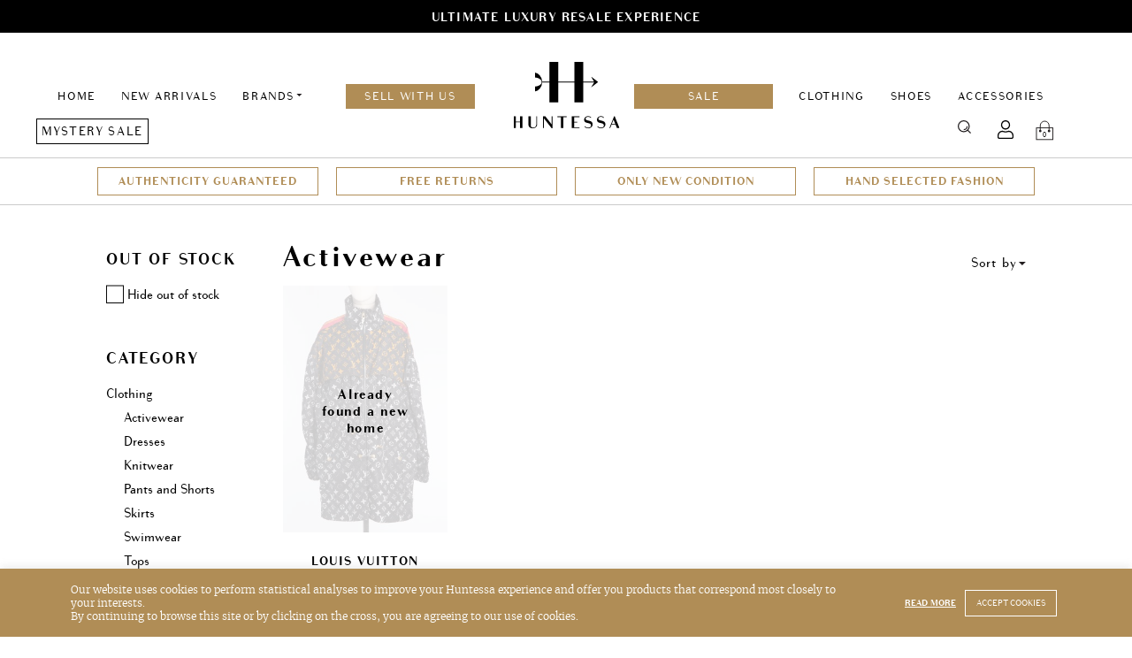

--- FILE ---
content_type: text/html; charset=UTF-8
request_url: https://huntessa.com/product-category/clothing/activewear/?orderby=popularity&filter_color=black&query_type_color=or&filter_size=m&query_type_size=or
body_size: 16413
content:
<!doctype html>
<html lang="en-US">
<head>
	<meta charset="UTF-8">
	<meta name="viewport" content="width=device-width, initial-scale=1">
	<link rel="profile" href="https://gmpg.org/xfn/11">
    <link rel="shortcut icon" href="https://huntessa.com/wp-content/themes/huntessa/images/favicon.png" />
	<meta name='robots' content='index, follow, max-image-preview:large, max-snippet:-1, max-video-preview:-1' />
	<style>img:is([sizes="auto" i], [sizes^="auto," i]) { contain-intrinsic-size: 3000px 1500px }</style>
	
	<!-- This site is optimized with the Yoast SEO plugin v24.5 - https://yoast.com/wordpress/plugins/seo/ -->
	<title>Designer Activewear in &#039;new condition&#039; | Huntessa - Resale Online Store</title>
	<meta name="description" content="Buy and sell women&#039;s branded activewear and sportswear on sale. Shop online at Huntessa (a luxury resale store) and get discounts up to 70%" />
	<link rel="canonical" href="https://huntessa.com/product-category/clothing/activewear/" />
	<meta name="twitter:card" content="summary_large_image" />
	<meta name="twitter:title" content="Designer Activewear in &#039;new condition&#039; | Huntessa - Resale Online Store" />
	<meta name="twitter:description" content="Buy and sell women&#039;s branded activewear and sportswear on sale. Shop online at Huntessa (a luxury resale store) and get discounts up to 70%" />
	<script type="application/ld+json" class="yoast-schema-graph">{"@context":"https://schema.org","@graph":[{"@type":"CollectionPage","@id":"https://huntessa.com/product-category/clothing/activewear/","url":"https://huntessa.com/product-category/clothing/activewear/","name":"Designer Activewear in 'new condition' | Huntessa - Resale Online Store","isPartOf":{"@id":"https://huntessa.com/#website"},"primaryImageOfPage":{"@id":"https://huntessa.com/product-category/clothing/activewear/#primaryimage"},"image":{"@id":"https://huntessa.com/product-category/clothing/activewear/#primaryimage"},"thumbnailUrl":"https://huntessa.com/wp-content/uploads/2021/03/Huntessa-Session-02_2021-Coat03-01-scaled.jpg","description":"Buy and sell women's branded activewear and sportswear on sale. Shop online at Huntessa (a luxury resale store) and get discounts up to 70%","breadcrumb":{"@id":"https://huntessa.com/product-category/clothing/activewear/#breadcrumb"},"inLanguage":"en-US"},{"@type":"ImageObject","inLanguage":"en-US","@id":"https://huntessa.com/product-category/clothing/activewear/#primaryimage","url":"https://huntessa.com/wp-content/uploads/2021/03/Huntessa-Session-02_2021-Coat03-01-scaled.jpg","contentUrl":"https://huntessa.com/wp-content/uploads/2021/03/Huntessa-Session-02_2021-Coat03-01-scaled.jpg","width":1707,"height":2560},{"@type":"BreadcrumbList","@id":"https://huntessa.com/product-category/clothing/activewear/#breadcrumb","itemListElement":[{"@type":"ListItem","position":1,"name":"Home","item":"https://huntessa.com/"},{"@type":"ListItem","position":2,"name":"Clothing","item":"https://huntessa.com/product-category/clothing/"},{"@type":"ListItem","position":3,"name":"Activewear"}]},{"@type":"WebSite","@id":"https://huntessa.com/#website","url":"https://huntessa.com/","name":"Luxury Online Resale Boutique","description":"","potentialAction":[{"@type":"SearchAction","target":{"@type":"EntryPoint","urlTemplate":"https://huntessa.com/?s={search_term_string}"},"query-input":{"@type":"PropertyValueSpecification","valueRequired":true,"valueName":"search_term_string"}}],"inLanguage":"en-US"}]}</script>
	<!-- / Yoast SEO plugin. -->


<link rel='dns-prefetch' href='//huntessa.com' />
<link rel='dns-prefetch' href='//www.google.com' />
<link rel="alternate" type="application/rss+xml" title="Luxury Online Resale Boutique &raquo; Activewear Category Feed" href="https://huntessa.com/product-category/clothing/activewear/feed/" />
<script type="text/javascript">
/* <![CDATA[ */
window._wpemojiSettings = {"baseUrl":"https:\/\/s.w.org\/images\/core\/emoji\/15.0.3\/72x72\/","ext":".png","svgUrl":"https:\/\/s.w.org\/images\/core\/emoji\/15.0.3\/svg\/","svgExt":".svg","source":{"concatemoji":"https:\/\/huntessa.com\/wp-includes\/js\/wp-emoji-release.min.js?ver=6.7.4"}};
/*! This file is auto-generated */
!function(i,n){var o,s,e;function c(e){try{var t={supportTests:e,timestamp:(new Date).valueOf()};sessionStorage.setItem(o,JSON.stringify(t))}catch(e){}}function p(e,t,n){e.clearRect(0,0,e.canvas.width,e.canvas.height),e.fillText(t,0,0);var t=new Uint32Array(e.getImageData(0,0,e.canvas.width,e.canvas.height).data),r=(e.clearRect(0,0,e.canvas.width,e.canvas.height),e.fillText(n,0,0),new Uint32Array(e.getImageData(0,0,e.canvas.width,e.canvas.height).data));return t.every(function(e,t){return e===r[t]})}function u(e,t,n){switch(t){case"flag":return n(e,"\ud83c\udff3\ufe0f\u200d\u26a7\ufe0f","\ud83c\udff3\ufe0f\u200b\u26a7\ufe0f")?!1:!n(e,"\ud83c\uddfa\ud83c\uddf3","\ud83c\uddfa\u200b\ud83c\uddf3")&&!n(e,"\ud83c\udff4\udb40\udc67\udb40\udc62\udb40\udc65\udb40\udc6e\udb40\udc67\udb40\udc7f","\ud83c\udff4\u200b\udb40\udc67\u200b\udb40\udc62\u200b\udb40\udc65\u200b\udb40\udc6e\u200b\udb40\udc67\u200b\udb40\udc7f");case"emoji":return!n(e,"\ud83d\udc26\u200d\u2b1b","\ud83d\udc26\u200b\u2b1b")}return!1}function f(e,t,n){var r="undefined"!=typeof WorkerGlobalScope&&self instanceof WorkerGlobalScope?new OffscreenCanvas(300,150):i.createElement("canvas"),a=r.getContext("2d",{willReadFrequently:!0}),o=(a.textBaseline="top",a.font="600 32px Arial",{});return e.forEach(function(e){o[e]=t(a,e,n)}),o}function t(e){var t=i.createElement("script");t.src=e,t.defer=!0,i.head.appendChild(t)}"undefined"!=typeof Promise&&(o="wpEmojiSettingsSupports",s=["flag","emoji"],n.supports={everything:!0,everythingExceptFlag:!0},e=new Promise(function(e){i.addEventListener("DOMContentLoaded",e,{once:!0})}),new Promise(function(t){var n=function(){try{var e=JSON.parse(sessionStorage.getItem(o));if("object"==typeof e&&"number"==typeof e.timestamp&&(new Date).valueOf()<e.timestamp+604800&&"object"==typeof e.supportTests)return e.supportTests}catch(e){}return null}();if(!n){if("undefined"!=typeof Worker&&"undefined"!=typeof OffscreenCanvas&&"undefined"!=typeof URL&&URL.createObjectURL&&"undefined"!=typeof Blob)try{var e="postMessage("+f.toString()+"("+[JSON.stringify(s),u.toString(),p.toString()].join(",")+"));",r=new Blob([e],{type:"text/javascript"}),a=new Worker(URL.createObjectURL(r),{name:"wpTestEmojiSupports"});return void(a.onmessage=function(e){c(n=e.data),a.terminate(),t(n)})}catch(e){}c(n=f(s,u,p))}t(n)}).then(function(e){for(var t in e)n.supports[t]=e[t],n.supports.everything=n.supports.everything&&n.supports[t],"flag"!==t&&(n.supports.everythingExceptFlag=n.supports.everythingExceptFlag&&n.supports[t]);n.supports.everythingExceptFlag=n.supports.everythingExceptFlag&&!n.supports.flag,n.DOMReady=!1,n.readyCallback=function(){n.DOMReady=!0}}).then(function(){return e}).then(function(){var e;n.supports.everything||(n.readyCallback(),(e=n.source||{}).concatemoji?t(e.concatemoji):e.wpemoji&&e.twemoji&&(t(e.twemoji),t(e.wpemoji)))}))}((window,document),window._wpemojiSettings);
/* ]]> */
</script>
<style id='wp-emoji-styles-inline-css' type='text/css'>

	img.wp-smiley, img.emoji {
		display: inline !important;
		border: none !important;
		box-shadow: none !important;
		height: 1em !important;
		width: 1em !important;
		margin: 0 0.07em !important;
		vertical-align: -0.1em !important;
		background: none !important;
		padding: 0 !important;
	}
</style>
<link rel='stylesheet' id='wp-block-library-css' href='https://huntessa.com/wp-includes/css/dist/block-library/style.min.css?ver=6.7.4' type='text/css' media='all' />
<style id='classic-theme-styles-inline-css' type='text/css'>
/*! This file is auto-generated */
.wp-block-button__link{color:#fff;background-color:#32373c;border-radius:9999px;box-shadow:none;text-decoration:none;padding:calc(.667em + 2px) calc(1.333em + 2px);font-size:1.125em}.wp-block-file__button{background:#32373c;color:#fff;text-decoration:none}
</style>
<style id='global-styles-inline-css' type='text/css'>
:root{--wp--preset--aspect-ratio--square: 1;--wp--preset--aspect-ratio--4-3: 4/3;--wp--preset--aspect-ratio--3-4: 3/4;--wp--preset--aspect-ratio--3-2: 3/2;--wp--preset--aspect-ratio--2-3: 2/3;--wp--preset--aspect-ratio--16-9: 16/9;--wp--preset--aspect-ratio--9-16: 9/16;--wp--preset--color--black: #000000;--wp--preset--color--cyan-bluish-gray: #abb8c3;--wp--preset--color--white: #ffffff;--wp--preset--color--pale-pink: #f78da7;--wp--preset--color--vivid-red: #cf2e2e;--wp--preset--color--luminous-vivid-orange: #ff6900;--wp--preset--color--luminous-vivid-amber: #fcb900;--wp--preset--color--light-green-cyan: #7bdcb5;--wp--preset--color--vivid-green-cyan: #00d084;--wp--preset--color--pale-cyan-blue: #8ed1fc;--wp--preset--color--vivid-cyan-blue: #0693e3;--wp--preset--color--vivid-purple: #9b51e0;--wp--preset--gradient--vivid-cyan-blue-to-vivid-purple: linear-gradient(135deg,rgba(6,147,227,1) 0%,rgb(155,81,224) 100%);--wp--preset--gradient--light-green-cyan-to-vivid-green-cyan: linear-gradient(135deg,rgb(122,220,180) 0%,rgb(0,208,130) 100%);--wp--preset--gradient--luminous-vivid-amber-to-luminous-vivid-orange: linear-gradient(135deg,rgba(252,185,0,1) 0%,rgba(255,105,0,1) 100%);--wp--preset--gradient--luminous-vivid-orange-to-vivid-red: linear-gradient(135deg,rgba(255,105,0,1) 0%,rgb(207,46,46) 100%);--wp--preset--gradient--very-light-gray-to-cyan-bluish-gray: linear-gradient(135deg,rgb(238,238,238) 0%,rgb(169,184,195) 100%);--wp--preset--gradient--cool-to-warm-spectrum: linear-gradient(135deg,rgb(74,234,220) 0%,rgb(151,120,209) 20%,rgb(207,42,186) 40%,rgb(238,44,130) 60%,rgb(251,105,98) 80%,rgb(254,248,76) 100%);--wp--preset--gradient--blush-light-purple: linear-gradient(135deg,rgb(255,206,236) 0%,rgb(152,150,240) 100%);--wp--preset--gradient--blush-bordeaux: linear-gradient(135deg,rgb(254,205,165) 0%,rgb(254,45,45) 50%,rgb(107,0,62) 100%);--wp--preset--gradient--luminous-dusk: linear-gradient(135deg,rgb(255,203,112) 0%,rgb(199,81,192) 50%,rgb(65,88,208) 100%);--wp--preset--gradient--pale-ocean: linear-gradient(135deg,rgb(255,245,203) 0%,rgb(182,227,212) 50%,rgb(51,167,181) 100%);--wp--preset--gradient--electric-grass: linear-gradient(135deg,rgb(202,248,128) 0%,rgb(113,206,126) 100%);--wp--preset--gradient--midnight: linear-gradient(135deg,rgb(2,3,129) 0%,rgb(40,116,252) 100%);--wp--preset--font-size--small: 13px;--wp--preset--font-size--medium: 20px;--wp--preset--font-size--large: 36px;--wp--preset--font-size--x-large: 42px;--wp--preset--font-family--inter: "Inter", sans-serif;--wp--preset--font-family--cardo: Cardo;--wp--preset--spacing--20: 0.44rem;--wp--preset--spacing--30: 0.67rem;--wp--preset--spacing--40: 1rem;--wp--preset--spacing--50: 1.5rem;--wp--preset--spacing--60: 2.25rem;--wp--preset--spacing--70: 3.38rem;--wp--preset--spacing--80: 5.06rem;--wp--preset--shadow--natural: 6px 6px 9px rgba(0, 0, 0, 0.2);--wp--preset--shadow--deep: 12px 12px 50px rgba(0, 0, 0, 0.4);--wp--preset--shadow--sharp: 6px 6px 0px rgba(0, 0, 0, 0.2);--wp--preset--shadow--outlined: 6px 6px 0px -3px rgba(255, 255, 255, 1), 6px 6px rgba(0, 0, 0, 1);--wp--preset--shadow--crisp: 6px 6px 0px rgba(0, 0, 0, 1);}:where(.is-layout-flex){gap: 0.5em;}:where(.is-layout-grid){gap: 0.5em;}body .is-layout-flex{display: flex;}.is-layout-flex{flex-wrap: wrap;align-items: center;}.is-layout-flex > :is(*, div){margin: 0;}body .is-layout-grid{display: grid;}.is-layout-grid > :is(*, div){margin: 0;}:where(.wp-block-columns.is-layout-flex){gap: 2em;}:where(.wp-block-columns.is-layout-grid){gap: 2em;}:where(.wp-block-post-template.is-layout-flex){gap: 1.25em;}:where(.wp-block-post-template.is-layout-grid){gap: 1.25em;}.has-black-color{color: var(--wp--preset--color--black) !important;}.has-cyan-bluish-gray-color{color: var(--wp--preset--color--cyan-bluish-gray) !important;}.has-white-color{color: var(--wp--preset--color--white) !important;}.has-pale-pink-color{color: var(--wp--preset--color--pale-pink) !important;}.has-vivid-red-color{color: var(--wp--preset--color--vivid-red) !important;}.has-luminous-vivid-orange-color{color: var(--wp--preset--color--luminous-vivid-orange) !important;}.has-luminous-vivid-amber-color{color: var(--wp--preset--color--luminous-vivid-amber) !important;}.has-light-green-cyan-color{color: var(--wp--preset--color--light-green-cyan) !important;}.has-vivid-green-cyan-color{color: var(--wp--preset--color--vivid-green-cyan) !important;}.has-pale-cyan-blue-color{color: var(--wp--preset--color--pale-cyan-blue) !important;}.has-vivid-cyan-blue-color{color: var(--wp--preset--color--vivid-cyan-blue) !important;}.has-vivid-purple-color{color: var(--wp--preset--color--vivid-purple) !important;}.has-black-background-color{background-color: var(--wp--preset--color--black) !important;}.has-cyan-bluish-gray-background-color{background-color: var(--wp--preset--color--cyan-bluish-gray) !important;}.has-white-background-color{background-color: var(--wp--preset--color--white) !important;}.has-pale-pink-background-color{background-color: var(--wp--preset--color--pale-pink) !important;}.has-vivid-red-background-color{background-color: var(--wp--preset--color--vivid-red) !important;}.has-luminous-vivid-orange-background-color{background-color: var(--wp--preset--color--luminous-vivid-orange) !important;}.has-luminous-vivid-amber-background-color{background-color: var(--wp--preset--color--luminous-vivid-amber) !important;}.has-light-green-cyan-background-color{background-color: var(--wp--preset--color--light-green-cyan) !important;}.has-vivid-green-cyan-background-color{background-color: var(--wp--preset--color--vivid-green-cyan) !important;}.has-pale-cyan-blue-background-color{background-color: var(--wp--preset--color--pale-cyan-blue) !important;}.has-vivid-cyan-blue-background-color{background-color: var(--wp--preset--color--vivid-cyan-blue) !important;}.has-vivid-purple-background-color{background-color: var(--wp--preset--color--vivid-purple) !important;}.has-black-border-color{border-color: var(--wp--preset--color--black) !important;}.has-cyan-bluish-gray-border-color{border-color: var(--wp--preset--color--cyan-bluish-gray) !important;}.has-white-border-color{border-color: var(--wp--preset--color--white) !important;}.has-pale-pink-border-color{border-color: var(--wp--preset--color--pale-pink) !important;}.has-vivid-red-border-color{border-color: var(--wp--preset--color--vivid-red) !important;}.has-luminous-vivid-orange-border-color{border-color: var(--wp--preset--color--luminous-vivid-orange) !important;}.has-luminous-vivid-amber-border-color{border-color: var(--wp--preset--color--luminous-vivid-amber) !important;}.has-light-green-cyan-border-color{border-color: var(--wp--preset--color--light-green-cyan) !important;}.has-vivid-green-cyan-border-color{border-color: var(--wp--preset--color--vivid-green-cyan) !important;}.has-pale-cyan-blue-border-color{border-color: var(--wp--preset--color--pale-cyan-blue) !important;}.has-vivid-cyan-blue-border-color{border-color: var(--wp--preset--color--vivid-cyan-blue) !important;}.has-vivid-purple-border-color{border-color: var(--wp--preset--color--vivid-purple) !important;}.has-vivid-cyan-blue-to-vivid-purple-gradient-background{background: var(--wp--preset--gradient--vivid-cyan-blue-to-vivid-purple) !important;}.has-light-green-cyan-to-vivid-green-cyan-gradient-background{background: var(--wp--preset--gradient--light-green-cyan-to-vivid-green-cyan) !important;}.has-luminous-vivid-amber-to-luminous-vivid-orange-gradient-background{background: var(--wp--preset--gradient--luminous-vivid-amber-to-luminous-vivid-orange) !important;}.has-luminous-vivid-orange-to-vivid-red-gradient-background{background: var(--wp--preset--gradient--luminous-vivid-orange-to-vivid-red) !important;}.has-very-light-gray-to-cyan-bluish-gray-gradient-background{background: var(--wp--preset--gradient--very-light-gray-to-cyan-bluish-gray) !important;}.has-cool-to-warm-spectrum-gradient-background{background: var(--wp--preset--gradient--cool-to-warm-spectrum) !important;}.has-blush-light-purple-gradient-background{background: var(--wp--preset--gradient--blush-light-purple) !important;}.has-blush-bordeaux-gradient-background{background: var(--wp--preset--gradient--blush-bordeaux) !important;}.has-luminous-dusk-gradient-background{background: var(--wp--preset--gradient--luminous-dusk) !important;}.has-pale-ocean-gradient-background{background: var(--wp--preset--gradient--pale-ocean) !important;}.has-electric-grass-gradient-background{background: var(--wp--preset--gradient--electric-grass) !important;}.has-midnight-gradient-background{background: var(--wp--preset--gradient--midnight) !important;}.has-small-font-size{font-size: var(--wp--preset--font-size--small) !important;}.has-medium-font-size{font-size: var(--wp--preset--font-size--medium) !important;}.has-large-font-size{font-size: var(--wp--preset--font-size--large) !important;}.has-x-large-font-size{font-size: var(--wp--preset--font-size--x-large) !important;}
:where(.wp-block-post-template.is-layout-flex){gap: 1.25em;}:where(.wp-block-post-template.is-layout-grid){gap: 1.25em;}
:where(.wp-block-columns.is-layout-flex){gap: 2em;}:where(.wp-block-columns.is-layout-grid){gap: 2em;}
:root :where(.wp-block-pullquote){font-size: 1.5em;line-height: 1.6;}
</style>
<link rel='stylesheet' id='contact-form-7-css' href='https://huntessa.com/wp-content/plugins/contact-form-7/includes/css/styles.css?ver=6.0.4' type='text/css' media='all' />
<link rel='stylesheet' id='cookie-law-info-css' href='https://huntessa.com/wp-content/plugins/cookie-law-info/legacy/public/css/cookie-law-info-public.css?ver=3.2.7' type='text/css' media='all' />
<link rel='stylesheet' id='cookie-law-info-gdpr-css' href='https://huntessa.com/wp-content/plugins/cookie-law-info/legacy/public/css/cookie-law-info-gdpr.css?ver=3.2.7' type='text/css' media='all' />
<style id='woocommerce-inline-inline-css' type='text/css'>
.woocommerce form .form-row .required { visibility: visible; }
</style>
<link rel='stylesheet' id='wcv_vendor_store_style-css' href='https://huntessa.com/wp-content/plugins/wc-vendors/assets/css/wcv-store.css?ver=2.5.1.1' type='text/css' media='all' />
<link rel='preload' as='font' type='font/woff2' crossorigin='anonymous' id='tinvwl-webfont-font-css' href='https://huntessa.com/wp-content/plugins/ti-woocommerce-wishlist/assets/fonts/tinvwl-webfont.woff2?ver=xu2uyi'  media='all' />
<link rel='stylesheet' id='tinvwl-webfont-css' href='https://huntessa.com/wp-content/plugins/ti-woocommerce-wishlist/assets/css/webfont.min.css?ver=2.8.2' type='text/css' media='all' />
<link rel='stylesheet' id='tinvwl-css' href='https://huntessa.com/wp-content/plugins/ti-woocommerce-wishlist/assets/css/public.min.css?ver=2.8.2' type='text/css' media='all' />
<link rel='stylesheet' id='huntessa-style-css' href='https://huntessa.com/wp-content/themes/huntessa/style.css?ver=1752152279' type='text/css' media='all' />
<script type="text/javascript" src="https://huntessa.com/wp-includes/js/jquery/jquery.min.js?ver=3.7.1" id="jquery-core-js"></script>
<script type="text/javascript" src="https://huntessa.com/wp-includes/js/jquery/jquery-migrate.min.js?ver=3.4.1" id="jquery-migrate-js"></script>
<script type="text/javascript" id="zxcvbn-async-js-extra">
/* <![CDATA[ */
var _zxcvbnSettings = {"src":"https:\/\/huntessa.com\/wp-includes\/js\/zxcvbn.min.js"};
/* ]]> */
</script>
<script type="text/javascript" src="https://huntessa.com/wp-includes/js/zxcvbn-async.min.js?ver=1.0" id="zxcvbn-async-js"></script>
<script type="text/javascript" src="https://huntessa.com/wp-includes/js/dist/hooks.min.js?ver=4d63a3d491d11ffd8ac6" id="wp-hooks-js"></script>
<script type="text/javascript" src="https://huntessa.com/wp-includes/js/dist/i18n.min.js?ver=5e580eb46a90c2b997e6" id="wp-i18n-js"></script>
<script type="text/javascript" id="wp-i18n-js-after">
/* <![CDATA[ */
wp.i18n.setLocaleData( { 'text direction\u0004ltr': [ 'ltr' ] } );
wp.i18n.setLocaleData( { 'text direction\u0004ltr': [ 'ltr' ] } );
/* ]]> */
</script>
<script type="text/javascript" id="password-strength-meter-js-extra">
/* <![CDATA[ */
var pwsL10n = {"unknown":"Password strength unknown","short":"Very weak","bad":"Weak","good":"Medium","strong":"Strong","mismatch":"Mismatch"};
/* ]]> */
</script>
<script type="text/javascript" src="https://huntessa.com/wp-admin/js/password-strength-meter.min.js?ver=6.7.4" id="password-strength-meter-js"></script>
<script type="text/javascript" src="https://huntessa.com/wp-content/themes/huntessa/js/password-strength-meter-woocommerce.js?ver=6.7.4" id="password-strength-meter-woocommerce-js"></script>
<script type="text/javascript" id="cookie-law-info-js-extra">
/* <![CDATA[ */
var Cli_Data = {"nn_cookie_ids":[],"cookielist":[],"non_necessary_cookies":[],"ccpaEnabled":"","ccpaRegionBased":"","ccpaBarEnabled":"","strictlyEnabled":["necessary","obligatoire"],"ccpaType":"gdpr","js_blocking":"","custom_integration":"","triggerDomRefresh":"","secure_cookies":""};
var cli_cookiebar_settings = {"animate_speed_hide":"500","animate_speed_show":"500","background":"#b08d56","border":"#b1a6a6c2","border_on":"","button_1_button_colour":"#b08d56","button_1_button_hover":"#8d7145","button_1_link_colour":"#fff","button_1_as_button":"1","button_1_new_win":"","button_2_button_colour":"#333","button_2_button_hover":"#292929","button_2_link_colour":"#ffffff","button_2_as_button":"","button_2_hidebar":"","button_3_button_colour":"#000","button_3_button_hover":"#000000","button_3_link_colour":"#fff","button_3_as_button":"1","button_3_new_win":"","button_4_button_colour":"#000","button_4_button_hover":"#000000","button_4_link_colour":"#fff","button_4_as_button":"1","button_7_button_colour":"#61a229","button_7_button_hover":"#4e8221","button_7_link_colour":"#fff","button_7_as_button":"1","button_7_new_win":"","font_family":"inherit","header_fix":"","notify_animate_hide":"","notify_animate_show":"","notify_div_id":"#cookie-law-info-bar","notify_position_horizontal":"right","notify_position_vertical":"bottom","scroll_close":"","scroll_close_reload":"","accept_close_reload":"","reject_close_reload":"","showagain_tab":"","showagain_background":"#fff","showagain_border":"#000","showagain_div_id":"#cookie-law-info-again","showagain_x_position":"100px","text":"#ffffff","show_once_yn":"","show_once":"10000","logging_on":"","as_popup":"","popup_overlay":"1","bar_heading_text":"","cookie_bar_as":"banner","popup_showagain_position":"bottom-right","widget_position":"left"};
var log_object = {"ajax_url":"https:\/\/huntessa.com\/wp-admin\/admin-ajax.php"};
/* ]]> */
</script>
<script type="text/javascript" src="https://huntessa.com/wp-content/plugins/cookie-law-info/legacy/public/js/cookie-law-info-public.js?ver=3.2.7" id="cookie-law-info-js"></script>
<script type="text/javascript" src="https://huntessa.com/wp-content/plugins/woocommerce/assets/js/jquery-blockui/jquery.blockUI.min.js?ver=2.7.0-wc.9.1.4" id="jquery-blockui-js" data-wp-strategy="defer"></script>
<script type="text/javascript" id="wc-add-to-cart-js-extra">
/* <![CDATA[ */
var wc_add_to_cart_params = {"ajax_url":"\/wp-admin\/admin-ajax.php","wc_ajax_url":"\/?wc-ajax=%%endpoint%%","i18n_view_cart":"View cart","cart_url":"https:\/\/huntessa.com\/cart\/","is_cart":"","cart_redirect_after_add":"no"};
/* ]]> */
</script>
<script type="text/javascript" src="https://huntessa.com/wp-content/plugins/woocommerce/assets/js/frontend/add-to-cart.min.js?ver=9.1.4" id="wc-add-to-cart-js" defer="defer" data-wp-strategy="defer"></script>
<script type="text/javascript" src="https://huntessa.com/wp-content/plugins/woocommerce/assets/js/js-cookie/js.cookie.min.js?ver=2.1.4-wc.9.1.4" id="js-cookie-js" data-wp-strategy="defer"></script>
<script type="text/javascript" id="woocommerce-js-extra">
/* <![CDATA[ */
var woocommerce_params = {"ajax_url":"\/wp-admin\/admin-ajax.php","wc_ajax_url":"\/?wc-ajax=%%endpoint%%"};
/* ]]> */
</script>
<script type="text/javascript" src="https://huntessa.com/wp-content/plugins/woocommerce/assets/js/frontend/woocommerce.min.js?ver=9.1.4" id="woocommerce-js" defer="defer" data-wp-strategy="defer"></script>
<script type="text/javascript" src="https://huntessa.com/wp-content/themes/huntessa/scripts.js?ver=1719220835" id="huntessa-scripts-js"></script>
<script type="text/javascript" id="load-more-js-extra">
/* <![CDATA[ */
var lm_params = {"ajaxurl":"https:\/\/huntessa.com\/wp-admin\/admin-ajax.php","posts":"{\"filter_size\":\"m\",\"query_type_size\":\"or\",\"filter_color\":\"black\",\"query_type_color\":\"or\",\"orderby\":\"popularity\",\"product_cat\":\"activewear\",\"error\":\"\",\"m\":\"\",\"p\":0,\"post_parent\":\"\",\"subpost\":\"\",\"subpost_id\":\"\",\"attachment\":\"\",\"attachment_id\":0,\"name\":\"\",\"pagename\":\"\",\"page_id\":0,\"second\":\"\",\"minute\":\"\",\"hour\":\"\",\"day\":0,\"monthnum\":0,\"year\":0,\"w\":0,\"category_name\":\"\",\"tag\":\"\",\"cat\":\"\",\"tag_id\":\"\",\"author\":\"\",\"author_name\":\"\",\"feed\":\"\",\"tb\":\"\",\"paged\":0,\"meta_key\":\"\",\"meta_value\":\"\",\"preview\":\"\",\"s\":\"\",\"sentence\":\"\",\"title\":\"\",\"fields\":\"\",\"menu_order\":\"\",\"embed\":\"\",\"category__in\":[],\"category__not_in\":[],\"category__and\":[],\"post__in\":[],\"post__not_in\":[],\"post_name__in\":[],\"tag__in\":[],\"tag__not_in\":[],\"tag__and\":[],\"tag_slug__in\":[],\"tag_slug__and\":[],\"post_parent__in\":[],\"post_parent__not_in\":[],\"author__in\":[],\"author__not_in\":[],\"search_columns\":[],\"order\":\"ASC\",\"meta_query\":[],\"tax_query\":{\"relation\":\"AND\",\"0\":{\"taxonomy\":\"product_visibility\",\"field\":\"term_taxonomy_id\",\"terms\":[8],\"operator\":\"NOT IN\"}},\"wc_query\":\"product_query\",\"posts_per_page\":24,\"ignore_sticky_posts\":false,\"suppress_filters\":false,\"cache_results\":true,\"update_post_term_cache\":true,\"update_menu_item_cache\":false,\"lazy_load_term_meta\":true,\"update_post_meta_cache\":true,\"post_type\":\"\",\"nopaging\":false,\"comments_per_page\":\"50\",\"no_found_rows\":false,\"taxonomy\":\"product_cat\",\"term\":\"activewear\"}","current_page":"1","max_page":"1"};
/* ]]> */
</script>
<script type="text/javascript" src="https://huntessa.com/wp-content/themes/huntessa/js-load-more/build/scripts.js?ver=6.7.4" id="load-more-js"></script>
<link rel="https://api.w.org/" href="https://huntessa.com/wp-json/" /><link rel="alternate" title="JSON" type="application/json" href="https://huntessa.com/wp-json/wp/v2/product_cat/168" /><link rel="EditURI" type="application/rsd+xml" title="RSD" href="https://huntessa.com/xmlrpc.php?rsd" />
<meta name="generator" content="WordPress 6.7.4" />
<meta name="generator" content="WooCommerce 9.1.4" />

		<!-- GA Google Analytics @ https://m0n.co/ga -->
		<script async src="https://www.googletagmanager.com/gtag/js?id=UA-138086371-1"></script>
		<script>
			window.dataLayer = window.dataLayer || [];
			function gtag(){dataLayer.push(arguments);}
			gtag('js', new Date());
			gtag('config', 'UA-138086371-1');
		</script>

		<noscript><style>.woocommerce-product-gallery{ opacity: 1 !important; }</style></noscript>
	
<!-- Meta Pixel Code -->
<script type='text/javascript'>
!function(f,b,e,v,n,t,s){if(f.fbq)return;n=f.fbq=function(){n.callMethod?
n.callMethod.apply(n,arguments):n.queue.push(arguments)};if(!f._fbq)f._fbq=n;
n.push=n;n.loaded=!0;n.version='2.0';n.queue=[];t=b.createElement(e);t.async=!0;
t.src=v;s=b.getElementsByTagName(e)[0];s.parentNode.insertBefore(t,s)}(window,
document,'script','https://connect.facebook.net/en_US/fbevents.js?v=next');
</script>
<!-- End Meta Pixel Code -->

      <script type='text/javascript'>
        var url = window.location.origin + '?ob=open-bridge';
        fbq('set', 'openbridge', '661415447629658', url);
      </script>
    <script type='text/javascript'>fbq('init', '661415447629658', {}, {
    "agent": "wordpress-6.7.4-3.0.16"
})</script><script type='text/javascript'>
    fbq('track', 'PageView', []);
  </script>
<!-- Meta Pixel Code -->
<noscript>
<img height="1" width="1" style="display:none" alt="fbpx"
src="https://www.facebook.com/tr?id=661415447629658&ev=PageView&noscript=1" />
</noscript>
<!-- End Meta Pixel Code -->
<style class='wp-fonts-local' type='text/css'>
@font-face{font-family:Inter;font-style:normal;font-weight:300 900;font-display:fallback;src:url('https://huntessa.com/wp-content/plugins/woocommerce/assets/fonts/Inter-VariableFont_slnt,wght.woff2') format('woff2');font-stretch:normal;}
@font-face{font-family:Cardo;font-style:normal;font-weight:400;font-display:fallback;src:url('https://huntessa.com/wp-content/plugins/woocommerce/assets/fonts/cardo_normal_400.woff2') format('woff2');}
</style>
<link rel="icon" href="https://huntessa.com/wp-content/uploads/2019/06/cropped-favicon-32x32.png" sizes="32x32" />
<link rel="icon" href="https://huntessa.com/wp-content/uploads/2019/06/cropped-favicon-192x192.png" sizes="192x192" />
<link rel="apple-touch-icon" href="https://huntessa.com/wp-content/uploads/2019/06/cropped-favicon-180x180.png" />
<meta name="msapplication-TileImage" content="https://huntessa.com/wp-content/uploads/2019/06/cropped-favicon-270x270.png" />

    <meta name="facebook-domain-verification" content="dd5os4kohy6tov1iaccy9e63gxswqf" />
    <meta name="p:domain_verify" content="90b5feddc3d656671fe480e9ac33da08"/>

    <!-- Pinterest Tag -->
    <script>

    !function(e){if(!window.pintrk){window.pintrk = function () {

    window.pintrk.queue.push(Array.prototype.slice.call(arguments))};var n=window.pintrk;n.queue=[],n.version="3.0";var t=document.createElement("script");t.async=!0,t.src=e;var r=document.getElementsByTagName("script")[0]; r.parentNode.insertBefore(t,r)}}("https://s.pinimg.com/ct/core.js");

    pintrk('load', '2612493806111', {em: '<user_email_address>'});

    pintrk('page');

    </script>

    <noscript>

    <img height="1" width="1" style="display:none;" alt="" src="https://ct.pinterest.com/v3/?event=init&tid=2612493806111&pd[em]=<hashed_email_address>&noscript=1" />

    </noscript>

    <!-- end Pinterest Tag -->
</head>

<body class="archive tax-product_cat term-activewear term-168 theme-huntessa woocommerce woocommerce-page woocommerce-no-js tinvwl-theme-style hfeed">
<a class="skip-link screen-reader-text" href="#content">Skip to content</a>
<div id="page" class="site">
            <div class="fading-links-wrapper js-fading-links dark" data-delay="4000" data-height="37" data-height-diff="17" style="color: #ffffff;">
            <ul class="fading-links">
                                    <li class="js-fading-link active">
                                                    <span>Sale now on. Enjoy even more savings on your favorite designers.</span>
                                            </li>
                                    <li class="js-fading-link" style="display: none">
                                                    <span>Ultimate Luxury Resale Experience</span>
                                            </li>
                            </ul>
        </div>
    <script>
        new FadingLinksFn('.js-fading-links');
    </script>
            <header id="header" class="header">
    <a href="https://huntessa.com/" rel="home" class="logo mobile-logo">Luxury Online Resale Boutique</a>
    <nav id="main-navigation" class="row main-navigation">
        <ul id="header-menu" class="menu"><li id="menu-item-19477" class="menu-item menu-item-type-post_type menu-item-object-page menu-item-home menu-item-19477"><a href="https://huntessa.com/">Home</a></li>
<li id="menu-item-7180" class="menu-item menu-item-type-taxonomy menu-item-object-product_cat menu-item-7180"><a href="https://huntessa.com/product-category/new-arrivals/">New Arrivals</a></li>
<li id="menu-item-12805" class="event-menu menu-item menu-item-type-post_type menu-item-object-page menu-item-12805"><a href="https://huntessa.com/mysterysale/">Mystery Sale</a></li>
<li id="menu-item-333" class="menu-item menu-item-type-custom menu-item-object-custom menu-item-home menu-item-has-children menu-item-333"><a href="http://huntessa.com/#">Brands</a>
<ul class="sub-menu">
	<li id="menu-item-344" class="no-link menu-item menu-item-type-custom menu-item-object-custom menu-item-344"><a>Top Brands</a></li>
	<li id="menu-item-274" class="menu-item menu-item-type-taxonomy menu-item-object-pa_brand menu-item-274"><a href="https://huntessa.com/brand/chanel/">Chanel</a></li>
	<li id="menu-item-276" class="menu-item menu-item-type-taxonomy menu-item-object-pa_brand menu-item-276"><a href="https://huntessa.com/brand/christian-dior/">Christian Dior</a></li>
	<li id="menu-item-286" class="menu-item menu-item-type-taxonomy menu-item-object-pa_brand menu-item-286"><a href="https://huntessa.com/brand/gucci/">Gucci</a></li>
	<li id="menu-item-287" class="menu-item menu-item-type-taxonomy menu-item-object-pa_brand menu-item-287"><a href="https://huntessa.com/brand/hermes/">Hermes</a></li>
	<li id="menu-item-291" class="menu-item menu-item-type-taxonomy menu-item-object-pa_brand menu-item-291"><a href="https://huntessa.com/brand/louis-vuitton/">Louis Vuitton</a></li>
	<li id="menu-item-307" class="menu-item menu-item-type-taxonomy menu-item-object-pa_brand menu-item-307"><a href="https://huntessa.com/brand/versace/">Versace</a></li>
	<li id="menu-item-360" class="menu-item menu-item-type-post_type menu-item-object-page menu-item-360"><a href="https://huntessa.com/all-brands/">All Brands</a></li>
</ul>
</li>
<li id="menu-item-1880" class="button-link menu-item menu-item-type-custom menu-item-object-custom menu-item-1880"><a href="/sell-with-us/#why-sell">Sell With Us</a></li>
<li id="menu-item-7179" class="custom-sale button-link menu-item menu-item-type-taxonomy menu-item-object-product_cat menu-item-7179"><a href="https://huntessa.com/product-category/sale/">Sale</a></li>
<li id="menu-item-336" class="logo menu-item menu-item-type-custom menu-item-object-custom menu-item-home menu-item-336"><a href="https://huntessa.com/">Homepage</a></li>
<li id="menu-item-337" class="menu-item menu-item-type-taxonomy menu-item-object-product_cat current-product_cat-ancestor menu-item-337"><a href="https://huntessa.com/product-category/clothing/">Clothing</a></li>
<li id="menu-item-338" class="menu-item menu-item-type-taxonomy menu-item-object-product_cat menu-item-338"><a href="https://huntessa.com/product-category/shoes/">Shoes</a></li>
<li id="menu-item-339" class="menu-item menu-item-type-taxonomy menu-item-object-product_cat menu-item-339"><a href="https://huntessa.com/product-category/accessories/">Accessories</a></li>
</ul>    </nav>
    <div class="account-cart">
        <a class="events-button" href="/mysterysale">Mystery Sale</a>

        <div class="cart-wrapper">
            <ul class="menu">
                <li class="menu-item menu-item-has-children">
                    <div class="search-wrapper">
                        <a href="#" class="search-toggle" id="search-toggle">Search</a>
                        <form role="search" method="get" id="search-form" class="search-form" action="https://huntessa.com/">
	<input type="search" id="search-input" value="" name="s" />
	<input type="hidden" name="post_type" value="product" />
</form>
                    </div>
                    <a href="#">
                    <span class="user-icon">
               <svg aria-hidden="true" focusable="false" data-prefix="fal" data-icon="user" role="img"
                    xmlns="http://www.w3.org/2000/svg" viewBox="0 0 448 512"
                    class="svg-inline--fa fa-user fa-w-14 fa-3x"><path fill="currentColor"
                                                                       d="M313.6 288c-28.7 0-42.5 16-89.6 16-47.1 0-60.8-16-89.6-16C60.2 288 0 348.2 0 422.4V464c0 26.5 21.5 48 48 48h352c26.5 0 48-21.5 48-48v-41.6c0-74.2-60.2-134.4-134.4-134.4zM416 464c0 8.8-7.2 16-16 16H48c-8.8 0-16-7.2-16-16v-41.6C32 365.9 77.9 320 134.4 320c19.6 0 39.1 16 89.6 16 50.4 0 70-16 89.6-16 56.5 0 102.4 45.9 102.4 102.4V464zM224 256c70.7 0 128-57.3 128-128S294.7 0 224 0 96 57.3 96 128s57.3 128 128 128zm0-224c52.9 0 96 43.1 96 96s-43.1 96-96 96-96-43.1-96-96 43.1-96 96-96z"
                                                                       class=""></path></svg>
                    </span>
                        <span class="textual">Account</span>
                    </a>
                    <ul class="sub-menu">
                                                    <li class="menu-item"><a
                                    href="https://huntessa.com/my-account/">Login</a>
                            </li>
                            <li class="menu-item"><a
                                    href="https://huntessa.com/my-account/">Register</a>
                            </li>
                                            </ul>
                </li>
            </ul>

            <a class="cart-toggle" href="https://huntessa.com/cart/"
               title="View your shopping cart">
                <span class="count">0</span>
            </a>
        </div>


    </div>
    <div class="sub-menu-overlay"></div>
</header>
<header id="header-mobile" class="header-mobile">
    <div class="top-navigation">
        <a class="cart-toggle" href="https://huntessa.com/cart/"
           title="View your shopping cart">
            <span class="count">0</span>
        </a>
        <a href="https://huntessa.com/" rel="home" class="logo">Luxury Online Resale Boutique</a>
        <a href="#mobile-menu" class="menu-toggle">Menu</a>
    </div>
    <div id="mobile-menu" class="mobile-menu">
        <ul id="menu-header-menu" class="menu"><li class="menu-item menu-item-type-post_type menu-item-object-page menu-item-home menu-item-19477"><a href="https://huntessa.com/">Home</a></li>
<li class="menu-item menu-item-type-taxonomy menu-item-object-product_cat menu-item-7180"><a href="https://huntessa.com/product-category/new-arrivals/">New Arrivals</a></li>
<li class="event-menu menu-item menu-item-type-post_type menu-item-object-page menu-item-12805"><a href="https://huntessa.com/mysterysale/">Mystery Sale</a></li>
<li class="menu-item menu-item-type-custom menu-item-object-custom menu-item-home menu-item-has-children menu-item-333"><a href="http://huntessa.com/#">Brands</a>
<ul class="sub-menu">
	<li class="no-link menu-item menu-item-type-custom menu-item-object-custom menu-item-344"><a>Top Brands</a></li>
	<li class="menu-item menu-item-type-taxonomy menu-item-object-pa_brand menu-item-274"><a href="https://huntessa.com/brand/chanel/">Chanel</a></li>
	<li class="menu-item menu-item-type-taxonomy menu-item-object-pa_brand menu-item-276"><a href="https://huntessa.com/brand/christian-dior/">Christian Dior</a></li>
	<li class="menu-item menu-item-type-taxonomy menu-item-object-pa_brand menu-item-286"><a href="https://huntessa.com/brand/gucci/">Gucci</a></li>
	<li class="menu-item menu-item-type-taxonomy menu-item-object-pa_brand menu-item-287"><a href="https://huntessa.com/brand/hermes/">Hermes</a></li>
	<li class="menu-item menu-item-type-taxonomy menu-item-object-pa_brand menu-item-291"><a href="https://huntessa.com/brand/louis-vuitton/">Louis Vuitton</a></li>
	<li class="menu-item menu-item-type-taxonomy menu-item-object-pa_brand menu-item-307"><a href="https://huntessa.com/brand/versace/">Versace</a></li>
	<li class="menu-item menu-item-type-post_type menu-item-object-page menu-item-360"><a href="https://huntessa.com/all-brands/">All Brands</a></li>
</ul>
</li>
<li class="button-link menu-item menu-item-type-custom menu-item-object-custom menu-item-1880"><a href="/sell-with-us/#why-sell">Sell With Us</a></li>
<li class="custom-sale button-link menu-item menu-item-type-taxonomy menu-item-object-product_cat menu-item-7179"><a href="https://huntessa.com/product-category/sale/">Sale</a></li>
<li class="logo menu-item menu-item-type-custom menu-item-object-custom menu-item-home menu-item-336"><a href="https://huntessa.com/">Homepage</a></li>
<li class="menu-item menu-item-type-taxonomy menu-item-object-product_cat current-product_cat-ancestor menu-item-337"><a href="https://huntessa.com/product-category/clothing/">Clothing</a></li>
<li class="menu-item menu-item-type-taxonomy menu-item-object-product_cat menu-item-338"><a href="https://huntessa.com/product-category/shoes/">Shoes</a></li>
<li class="menu-item menu-item-type-taxonomy menu-item-object-product_cat menu-item-339"><a href="https://huntessa.com/product-category/accessories/">Accessories</a></li>
</ul>        <ul class="menu">
            <li class="menu-item menu-item-has-children">
                <a href="#">Account</a>
                <ul class="sub-menu">
                                            <li class="menu-item"><a
                                href="https://huntessa.com/my-account/">Login</a>
                        </li>
                        <li class="menu-item"><a
                                href="https://huntessa.com/my-account/">Register</a>
                        </li>
                                    </ul>
            </li>
        </ul>
        <div class="search-wrapper">
            <a href="#" class="search-toggle" id="search-toggle">Search</a>
            <form role="search" method="get" id="search-form" class="search-form" action="https://huntessa.com/">
	<input type="search" id="search-input" value="" name="s" />
	<input type="hidden" name="post_type" value="product" />
</form>
        </div>
    </div>
</header>
    <div class="mini-cart-wrapper">
        <section id="woocommerce_widget_cart-2" class="widget woocommerce widget_shopping_cart"><div class="widget_shopping_cart_content"></div></section>    </div>

    
                <div class="header-facts">
            <div class="header-facts-title">
                <div class="row">
                    
                        
                                                    <div class="fact-title"><a href="#">AUTHENTICITY GUARANTEED</a></div>
                        
                    
                        
                                                    <div class="fact-title"><a href="#">Free returns</a></div>
                        
                    
                        
                                                    <div class="fact-title"><a href="#">ONLY NEW CONDITION </a></div>
                        
                    
                        
                                                    <div class="fact-title"><a href="#">HAND SELECTED FASHION</a></div>
                        
                                        <a href="#" class="fact-title-mobile">Why Buy With Us</a>
                </div>
            </div>
            <div class="header-facts-text">
                <div class="row">
                                            
                                                    <div class="fact-text">
                                <a href="https://huntessa.com/sell-with-us/">
                                    <span class="fact-text-title">AUTHENTICITY GUARANTEED</span>
                                    Authenticity guaranteed: 3-tier authentication process giving you trust and comfort that you buying a genuine item                                 </a>
                            </div>
                        
                                            
                                                    <div class="fact-text">
                                <a href="https://huntessa.com/sell-with-us/">
                                    <span class="fact-text-title">Free returns</span>
                                    Free returns: we value our customers and take pride in every item we sell, we will happily accept a return within 7 calendar days.                                 </a>
                            </div>
                        
                                            
                                                    <div class="fact-text">
                                <a href="https://huntessa.com/sell-with-us/">
                                    <span class="fact-text-title">ONLY NEW CONDITION </span>
                                    Only new condition: all our items are inspected for quality and rest assured you are buying in NEW condition.                                </a>
                            </div>
                        
                                            
                                                    <div class="fact-text">
                                <a href="https://huntessa.com/sell-with-us/">
                                    <span class="fact-text-title">HAND SELECTED FASHION</span>
                                    Hand Selected exclusive high fashion: we sell only hand selected exclusive high-fashion which grows in value over time.                                </a>
                            </div>
                        
                                    </div>
            </div>
        </div>

    
	<div id="content" class="site-content">
<div id="primary" class="content-area"><main id="main" class="site-main" role="main"><h1 class="h1">Activewear</h1><header class="woocommerce-products-header">
	
	</header>
<div class="woocommerce-notices-wrapper"></div>
<div class="sort-by-menu-wrapper">
    <a href="#" class="filters-mobile">Filters</a>
    <button class="sort-by-menu-trigger">Sort by</button>
    <ul class="sort-by-menu">
                    <li class="current"><a href="?orderby=popularity&filter_color=black&query_type_color=or&filter_size=m&query_type_size=or">Sort by popularity</a></li>
                    <li ><a href="?orderby=date&filter_color=black&query_type_color=or&filter_size=m&query_type_size=or">Sort by latest</a></li>
                    <li ><a href="?orderby=price&filter_color=black&query_type_color=or&filter_size=m&query_type_size=or">Sort by price: low to high</a></li>
                    <li ><a href="?orderby=price-desc&filter_color=black&query_type_color=or&filter_size=m&query_type_size=or">Sort by price: high to low</a></li>
            </ul>
</div>

<ul class="products columns-4">
<li class="product type-product post-14274 status-publish first outofstock product_cat-activewear product_cat-clothing product_cat-coats-jackets has-post-thumbnail shipping-taxable purchasable product-type-simple">
	<a href="https://huntessa.com/product/louis-vuitton-jacket-fr40-7/" class="woocommerce-LoopProduct-link woocommerce-loop-product__link"><img width="300" height="450" src="https://huntessa.com/wp-content/uploads/2021/03/Huntessa-Session-02_2021-Coat03-01-300x450.jpg" class="attachment-woocommerce_thumbnail size-woocommerce_thumbnail" alt="" decoding="async" fetchpriority="high" srcset="https://huntessa.com/wp-content/uploads/2021/03/Huntessa-Session-02_2021-Coat03-01-300x450.jpg 300w, https://huntessa.com/wp-content/uploads/2021/03/Huntessa-Session-02_2021-Coat03-01-200x300.jpg 200w, https://huntessa.com/wp-content/uploads/2021/03/Huntessa-Session-02_2021-Coat03-01-683x1024.jpg 683w, https://huntessa.com/wp-content/uploads/2021/03/Huntessa-Session-02_2021-Coat03-01-100x150.jpg 100w, https://huntessa.com/wp-content/uploads/2021/03/Huntessa-Session-02_2021-Coat03-01-768x1152.jpg 768w, https://huntessa.com/wp-content/uploads/2021/03/Huntessa-Session-02_2021-Coat03-01-1024x1536.jpg 1024w, https://huntessa.com/wp-content/uploads/2021/03/Huntessa-Session-02_2021-Coat03-01-1365x2048.jpg 1365w, https://huntessa.com/wp-content/uploads/2021/03/Huntessa-Session-02_2021-Coat03-01-1300x1950.jpg 1300w, https://huntessa.com/wp-content/uploads/2021/03/Huntessa-Session-02_2021-Coat03-01-scaled.jpg 1707w" sizes="(max-width: 300px) 100vw, 300px" /><div class="product-list-name-wrapper"><h2 class="woocommerce-loop-product__title">Louis Vuitton Jacket, FR40</h2>
	<span class="price"><span class="woocommerce-Price-amount amount"><bdi><span class="woocommerce-Price-currencySymbol">&euro;</span>650.00</bdi></span></span>
<div class="product-hover-wrapper"></a><a href="https://huntessa.com/product/louis-vuitton-jacket-fr40-7/" data-quantity="1" class="button-outline button-color-black button product_type_simple" data-product_id="14274" data-product_sku="580" aria-label="Read more about &ldquo;Louis Vuitton Jacket, FR40&rdquo;" rel="nofollow">Read more</a><div class="product-hover-attribute-wrapper"><div class="size-attribute"><span class="size-value"> S, M, L</span></div></div></div></li>
</ul>
</main></div>
<aside id="secondary" class="widget-area">
    <a href="#" class="close-sidebar">Close</a>
	<section id="text-2" class="widget widget_text"><span class="widget-title">Out of stock</span>			<div class="textwidget"><ul class="widget-out">
<li><a class="outCheck">Hide out of stock </a></li>
</ul>
</div>
		</section><section id="woocommerce_product_categories-2" class="widget woocommerce widget_product_categories"><span class="widget-title">Category</span><ul class="product-categories"><li class="cat-item cat-item-220"><a href="https://huntessa.com/product-category/mysterysale/">Mystery Sale</a></li>
<li class="cat-item cat-item-183"><a href="https://huntessa.com/product-category/sale/">SALE</a></li>
<li class="cat-item cat-item-139"><a href="https://huntessa.com/product-category/new-arrivals/">New Arrivals</a></li>
<li class="cat-item cat-item-20 cat-parent current-cat-parent"><a href="https://huntessa.com/product-category/clothing/">Clothing</a><ul class='children'>
<li class="cat-item cat-item-168 current-cat"><a href="https://huntessa.com/product-category/clothing/activewear/">Activewear</a></li>
<li class="cat-item cat-item-108"><a href="https://huntessa.com/product-category/clothing/dresses/">Dresses</a></li>
<li class="cat-item cat-item-111"><a href="https://huntessa.com/product-category/clothing/knitwear/">Knitwear</a></li>
<li class="cat-item cat-item-130"><a href="https://huntessa.com/product-category/clothing/pants-and-shorts/">Pants and Shorts</a></li>
<li class="cat-item cat-item-117"><a href="https://huntessa.com/product-category/clothing/skirts/">Skirts</a></li>
<li class="cat-item cat-item-147"><a href="https://huntessa.com/product-category/clothing/swimwear/">Swimwear</a></li>
<li class="cat-item cat-item-113"><a href="https://huntessa.com/product-category/clothing/tops/">Tops</a></li>
<li class="cat-item cat-item-59"><a href="https://huntessa.com/product-category/clothing/coats-jackets/">Coats &amp; Jackets</a></li>
</ul>
</li>
<li class="cat-item cat-item-21 cat-parent"><a href="https://huntessa.com/product-category/shoes/">Shoes</a><ul class='children'>
<li class="cat-item cat-item-105"><a href="https://huntessa.com/product-category/shoes/boots/">Boots</a></li>
<li class="cat-item cat-item-122"><a href="https://huntessa.com/product-category/shoes/flat-shoes/">Flat shoes</a></li>
<li class="cat-item cat-item-125"><a href="https://huntessa.com/product-category/shoes/pumps/">Pumps</a></li>
<li class="cat-item cat-item-133"><a href="https://huntessa.com/product-category/shoes/sandals/">Sandals</a></li>
</ul>
</li>
<li class="cat-item cat-item-22 cat-parent"><a href="https://huntessa.com/product-category/accessories/">Accessories</a><ul class='children'>
<li class="cat-item cat-item-103"><a href="https://huntessa.com/product-category/accessories/bags/">Bags</a></li>
<li class="cat-item cat-item-131"><a href="https://huntessa.com/product-category/accessories/hats-gloves/">Hats &amp; Gloves</a></li>
<li class="cat-item cat-item-153"><a href="https://huntessa.com/product-category/accessories/jewellery/">Jewellery</a></li>
<li class="cat-item cat-item-142"><a href="https://huntessa.com/product-category/accessories/other-accessories-accessories/">Other Accessories</a></li>
<li class="cat-item cat-item-107"><a href="https://huntessa.com/product-category/accessories/wallets/">Wallets</a></li>
</ul>
</li>
</ul></section><section id="woocommerce_layered_nav-5" class="widget woocommerce widget_layered_nav woocommerce-widget-layered-nav"><span class="widget-title"><div class="widget-title-brand">Brand</div></span><ul class="woocommerce-widget-layered-nav-list"><li class="woocommerce-widget-layered-nav-list__item wc-layered-nav-term "><a rel="nofollow" href="https://huntessa.com/product-category/clothing/activewear/?orderby=popularity&#038;filter_color=black&#038;query_type_color=or&#038;filter_size=m&#038;query_type_size=or&#038;filter_brand=chanel&#038;query_type_brand=or">Chanel</a> </li><li class="woocommerce-widget-layered-nav-list__item wc-layered-nav-term "><a rel="nofollow" href="https://huntessa.com/product-category/clothing/activewear/?orderby=popularity&#038;filter_color=black&#038;query_type_color=or&#038;filter_size=m&#038;query_type_size=or&#038;filter_brand=louis-vuitton&#038;query_type_brand=or">Louis Vuitton</a> </li><li class="woocommerce-widget-layered-nav-list__item wc-layered-nav-term "><a rel="nofollow" href="https://huntessa.com/product-category/clothing/activewear/?orderby=popularity&#038;filter_color=black&#038;query_type_color=or&#038;filter_size=m&#038;query_type_size=or&#038;filter_brand=off-white-2&#038;query_type_brand=or">Off-White</a> </li></ul></section><section id="woocommerce_layered_nav-4" class="widget woocommerce widget_layered_nav woocommerce-widget-layered-nav"><span class="widget-title"><div class="widget-title-size">Size</div></span><ul class="woocommerce-widget-layered-nav-list"><li class="woocommerce-widget-layered-nav-list__item wc-layered-nav-term "><a rel="nofollow" href="https://huntessa.com/product-category/clothing/activewear/?orderby=popularity&#038;filter_color=black&#038;query_type_color=or&#038;query_type_size=or&#038;filter_size=m,xxs">XXS</a> </li><li class="woocommerce-widget-layered-nav-list__item wc-layered-nav-term "><a rel="nofollow" href="https://huntessa.com/product-category/clothing/activewear/?orderby=popularity&#038;filter_color=black&#038;query_type_color=or&#038;query_type_size=or&#038;filter_size=m,xs">XS</a> </li><li class="woocommerce-widget-layered-nav-list__item wc-layered-nav-term "><a rel="nofollow" href="https://huntessa.com/product-category/clothing/activewear/?orderby=popularity&#038;filter_color=black&#038;query_type_color=or&#038;query_type_size=or&#038;filter_size=m,s">S</a> </li><li class="woocommerce-widget-layered-nav-list__item wc-layered-nav-term woocommerce-widget-layered-nav-list__item--chosen chosen"><a rel="nofollow" href="https://huntessa.com/product-category/clothing/activewear/?orderby=popularity&#038;filter_color=black&#038;query_type_color=or&#038;query_type_size=or">M</a> </li><li class="woocommerce-widget-layered-nav-list__item wc-layered-nav-term "><a rel="nofollow" href="https://huntessa.com/product-category/clothing/activewear/?orderby=popularity&#038;filter_color=black&#038;query_type_color=or&#038;query_type_size=or&#038;filter_size=l,m">L</a> </li></ul></section><section id="woocommerce_layered_nav-3" class="widget woocommerce widget_layered_nav woocommerce-widget-layered-nav"><span class="widget-title"><div class="widget-title-color">Color</div></span><ul class="woocommerce-widget-layered-nav-list"><li class="woocommerce-widget-layered-nav-list__item wc-layered-nav-term "><a rel="nofollow" href="https://huntessa.com/product-category/clothing/activewear/?orderby=popularity&#038;query_type_color=or&#038;filter_size=m&#038;query_type_size=or&#038;filter_color=beige,black">Beige</a> </li><li class="woocommerce-widget-layered-nav-list__item wc-layered-nav-term woocommerce-widget-layered-nav-list__item--chosen chosen"><a rel="nofollow" href="https://huntessa.com/product-category/clothing/activewear/?orderby=popularity&#038;query_type_color=or&#038;filter_size=m&#038;query_type_size=or">Black</a> </li><li class="woocommerce-widget-layered-nav-list__item wc-layered-nav-term "><a rel="nofollow" href="https://huntessa.com/product-category/clothing/activewear/?orderby=popularity&#038;query_type_color=or&#038;filter_size=m&#038;query_type_size=or&#038;filter_color=black,blue">Blue</a> </li><li class="woocommerce-widget-layered-nav-list__item wc-layered-nav-term "><a rel="nofollow" href="https://huntessa.com/product-category/clothing/activewear/?orderby=popularity&#038;query_type_color=or&#038;filter_size=m&#038;query_type_size=or&#038;filter_color=black,gray">Gray</a> </li><li class="woocommerce-widget-layered-nav-list__item wc-layered-nav-term "><a rel="nofollow" href="https://huntessa.com/product-category/clothing/activewear/?orderby=popularity&#038;query_type_color=or&#038;filter_size=m&#038;query_type_size=or&#038;filter_color=black,multicolor">Multicolor</a> </li><li class="woocommerce-widget-layered-nav-list__item wc-layered-nav-term "><a rel="nofollow" href="https://huntessa.com/product-category/clothing/activewear/?orderby=popularity&#038;query_type_color=or&#038;filter_size=m&#038;query_type_size=or&#038;filter_color=black,orange">Orange</a> </li><li class="woocommerce-widget-layered-nav-list__item wc-layered-nav-term "><a rel="nofollow" href="https://huntessa.com/product-category/clothing/activewear/?orderby=popularity&#038;query_type_color=or&#038;filter_size=m&#038;query_type_size=or&#038;filter_color=black,red">Red</a> </li><li class="woocommerce-widget-layered-nav-list__item wc-layered-nav-term "><a rel="nofollow" href="https://huntessa.com/product-category/clothing/activewear/?orderby=popularity&#038;query_type_color=or&#038;filter_size=m&#038;query_type_size=or&#038;filter_color=black,white">White</a> </li><li class="woocommerce-widget-layered-nav-list__item wc-layered-nav-term "><a rel="nofollow" href="https://huntessa.com/product-category/clothing/activewear/?orderby=popularity&#038;query_type_color=or&#038;filter_size=m&#038;query_type_size=or&#038;filter_color=black,yellow">Yellow</a> </li></ul></section></aside><!-- #secondary -->

	</div><!-- #content -->
            <div class="newsletter">
            <span class="h4">Newsletter</span>
            <!-- <div id="mc_embed_signup">
                            </div> -->
            <!-- <form class="newsletter-form">
                <input type="email" name="newsletter_subscribe" id="newsletter_subscribe" placeholder="Your E-mail address">
                <input type="submit" value="Subscribe" class="newsletter-button">
            </form> -->
            <!-- SendPulse Simple Subscription Form -->
            <form action="https://login.sendpulse.com/forms/simple/u/eyJ1c2VyX2lkIjo3NzExNDYyLCJhZGRyZXNzX2Jvb2tfaWQiOjM5NzM0NiwibGFuZyI6ImVuIn0=" method="post" class="newsletter-form">
                <input type="email" required placeholder="Your E-mail address" name="email">
                <input type="hidden" name="sender" value="huntress@huntessa.com">
                <input type="submit" value="Subscribe" class="newsletter-button">
            </form>
            <!-- SendPulse Simple Subscription Form -->
                    </div>
    <footer id="footer" class="footer">
    <a href="https://huntessa.com/" rel="home" class="logo logo-footer">Luxury Online Resale Boutique</a>
    <ul id="footer-menu" class="menu"><li id="menu-item-1456" class="menu-item menu-item-type-post_type menu-item-object-page menu-item-1456"><a href="https://huntessa.com/returns/">Returns</a></li>
<li id="menu-item-21" class="menu-item menu-item-type-post_type menu-item-object-page menu-item-21"><a href="https://huntessa.com/terms-of-use/">Terms of Use</a></li>
<li id="menu-item-18" class="menu-item menu-item-type-post_type menu-item-object-page menu-item-18"><a href="https://huntessa.com/legal-information/">Legal Information Page</a></li>
<li id="menu-item-1457" class="menu-item menu-item-type-post_type menu-item-object-page menu-item-privacy-policy menu-item-1457"><a rel="privacy-policy" href="https://huntessa.com/privacy-policy/">Privacy and Cookie Policy</a></li>
<li id="menu-item-16" class="menu-item menu-item-type-post_type menu-item-object-page menu-item-16"><a href="https://huntessa.com/contact-us/">Contact Us</a></li>
</ul>    <ul class="footer-social-media social-share">
                    <li>
                <a href="https://www.facebook.com/huntessa.resale" class="facebook">Facebook</a>
            </li>
                                    <li>
                <a href="https://www.instagram.com/we_sell_luxury" class="instagram">Instagram</a>
            </li>
                            <li>
                <a href="https://www.pinterest.com/huntessa_resale/" class="pinterest">Pinterest</a>
            </li>
            </ul>
</footer>
</div>

<!--googleoff: all--><div id="cookie-law-info-bar" data-nosnippet="true"><span><div>Our website uses cookies to perform statistical analyses to improve your Huntessa experience and offer you products that correspond most closely to your interests. <br />
By continuing to browse this site or by clicking on the cross, you are agreeing to our use of cookies.</div><div><a href="https://huntessa.com/privacy-policy/" id="CONSTANT_OPEN_URL" target="_blank" class="cli-plugin-main-link" style="margin:5px">Read More</a><a role='button' data-cli_action="accept" id="cookie_action_close_header" class="medium cli-plugin-button cli-plugin-main-button cookie_action_close_header cli_action_button wt-cli-accept-btn" style="margin:5px">Accept Cookies</a></div></span></div><div id="cookie-law-info-again" data-nosnippet="true"><span id="cookie_hdr_showagain">Privacy &amp; Cookies Policy</span></div><div class="cli-modal" data-nosnippet="true" id="cliSettingsPopup" tabindex="-1" role="dialog" aria-labelledby="cliSettingsPopup" aria-hidden="true">
  <div class="cli-modal-dialog" role="document">
	<div class="cli-modal-content cli-bar-popup">
		  <button type="button" class="cli-modal-close" id="cliModalClose">
			<svg class="" viewBox="0 0 24 24"><path d="M19 6.41l-1.41-1.41-5.59 5.59-5.59-5.59-1.41 1.41 5.59 5.59-5.59 5.59 1.41 1.41 5.59-5.59 5.59 5.59 1.41-1.41-5.59-5.59z"></path><path d="M0 0h24v24h-24z" fill="none"></path></svg>
			<span class="wt-cli-sr-only">Close</span>
		  </button>
		  <div class="cli-modal-body">
			<div class="cli-container-fluid cli-tab-container">
	<div class="cli-row">
		<div class="cli-col-12 cli-align-items-stretch cli-px-0">
			<div class="cli-privacy-overview">
				<h4>Privacy Overview</h4>				<div class="cli-privacy-content">
					<div class="cli-privacy-content-text">This website uses cookies to improve your experience while you navigate through the website. Out of these, the cookies that are categorized as necessary are stored on your browser as they are essential for the working of basic functionalities of the website. We also use third-party cookies that help us analyze and understand how you use this website. These cookies will be stored in your browser only with your consent. You also have the option to opt-out of these cookies. But opting out of some of these cookies may affect your browsing experience.</div>
				</div>
				<a class="cli-privacy-readmore" aria-label="Show more" role="button" data-readmore-text="Show more" data-readless-text="Show less"></a>			</div>
		</div>
		<div class="cli-col-12 cli-align-items-stretch cli-px-0 cli-tab-section-container">
												<div class="cli-tab-section">
						<div class="cli-tab-header">
							<a role="button" tabindex="0" class="cli-nav-link cli-settings-mobile" data-target="necessary" data-toggle="cli-toggle-tab">
								Necessary							</a>
															<div class="wt-cli-necessary-checkbox">
									<input type="checkbox" class="cli-user-preference-checkbox"  id="wt-cli-checkbox-necessary" data-id="checkbox-necessary" checked="checked"  />
									<label class="form-check-label" for="wt-cli-checkbox-necessary">Necessary</label>
								</div>
								<span class="cli-necessary-caption">Always Enabled</span>
													</div>
						<div class="cli-tab-content">
							<div class="cli-tab-pane cli-fade" data-id="necessary">
								<div class="wt-cli-cookie-description">
									Necessary cookies are absolutely essential for the website to function properly. This category only includes cookies that ensures basic functionalities and security features of the website. These cookies do not store any personal information.								</div>
							</div>
						</div>
					</div>
																	<div class="cli-tab-section">
						<div class="cli-tab-header">
							<a role="button" tabindex="0" class="cli-nav-link cli-settings-mobile" data-target="non-necessary" data-toggle="cli-toggle-tab">
								Non-necessary							</a>
															<div class="cli-switch">
									<input type="checkbox" id="wt-cli-checkbox-non-necessary" class="cli-user-preference-checkbox"  data-id="checkbox-non-necessary" checked='checked' />
									<label for="wt-cli-checkbox-non-necessary" class="cli-slider" data-cli-enable="Enabled" data-cli-disable="Disabled"><span class="wt-cli-sr-only">Non-necessary</span></label>
								</div>
													</div>
						<div class="cli-tab-content">
							<div class="cli-tab-pane cli-fade" data-id="non-necessary">
								<div class="wt-cli-cookie-description">
									Any cookies that may not be particularly necessary for the website to function and is used specifically to collect user personal data via analytics, ads, other embedded contents are termed as non-necessary cookies. It is mandatory to procure user consent prior to running these cookies on your website.								</div>
							</div>
						</div>
					</div>
										</div>
	</div>
</div>
		  </div>
		  <div class="cli-modal-footer">
			<div class="wt-cli-element cli-container-fluid cli-tab-container">
				<div class="cli-row">
					<div class="cli-col-12 cli-align-items-stretch cli-px-0">
						<div class="cli-tab-footer wt-cli-privacy-overview-actions">
						
															<a id="wt-cli-privacy-save-btn" role="button" tabindex="0" data-cli-action="accept" class="wt-cli-privacy-btn cli_setting_save_button wt-cli-privacy-accept-btn cli-btn">SAVE &amp; ACCEPT</a>
													</div>
						
					</div>
				</div>
			</div>
		</div>
	</div>
  </div>
</div>
<div class="cli-modal-backdrop cli-fade cli-settings-overlay"></div>
<div class="cli-modal-backdrop cli-fade cli-popupbar-overlay"></div>
<!--googleon: all-->    <!-- Meta Pixel Event Code -->
    <script type='text/javascript'>
        document.addEventListener( 'wpcf7mailsent', function( event ) {
        if( "fb_pxl_code" in event.detail.apiResponse){
          eval(event.detail.apiResponse.fb_pxl_code);
        }
      }, false );
    </script>
    <!-- End Meta Pixel Event Code -->
    <div id='fb-pxl-ajax-code'></div>	<script type='text/javascript'>
		(function () {
			var c = document.body.className;
			c = c.replace(/woocommerce-no-js/, 'woocommerce-js');
			document.body.className = c;
		})();
	</script>
	<link rel='stylesheet' id='wc-blocks-style-css' href='https://huntessa.com/wp-content/plugins/woocommerce/assets/client/blocks/wc-blocks.css?ver=wc-9.1.4' type='text/css' media='all' />
<script type="text/javascript" src="https://huntessa.com/wp-content/plugins/contact-form-7/includes/swv/js/index.js?ver=6.0.4" id="swv-js"></script>
<script type="text/javascript" id="contact-form-7-js-before">
/* <![CDATA[ */
var wpcf7 = {
    "api": {
        "root": "https:\/\/huntessa.com\/wp-json\/",
        "namespace": "contact-form-7\/v1"
    }
};
/* ]]> */
</script>
<script type="text/javascript" src="https://huntessa.com/wp-content/plugins/contact-form-7/includes/js/index.js?ver=6.0.4" id="contact-form-7-js"></script>
<script type="text/javascript" src="https://huntessa.com/wp-content/plugins/woocommerce/assets/js/sourcebuster/sourcebuster.min.js?ver=9.1.4" id="sourcebuster-js-js"></script>
<script type="text/javascript" id="wc-order-attribution-js-extra">
/* <![CDATA[ */
var wc_order_attribution = {"params":{"lifetime":1.0e-5,"session":30,"base64":false,"ajaxurl":"https:\/\/huntessa.com\/wp-admin\/admin-ajax.php","prefix":"wc_order_attribution_","allowTracking":true},"fields":{"source_type":"current.typ","referrer":"current_add.rf","utm_campaign":"current.cmp","utm_source":"current.src","utm_medium":"current.mdm","utm_content":"current.cnt","utm_id":"current.id","utm_term":"current.trm","utm_source_platform":"current.plt","utm_creative_format":"current.fmt","utm_marketing_tactic":"current.tct","session_entry":"current_add.ep","session_start_time":"current_add.fd","session_pages":"session.pgs","session_count":"udata.vst","user_agent":"udata.uag"}};
/* ]]> */
</script>
<script type="text/javascript" src="https://huntessa.com/wp-content/plugins/woocommerce/assets/js/frontend/order-attribution.min.js?ver=9.1.4" id="wc-order-attribution-js"></script>
<script type="text/javascript" id="google-invisible-recaptcha-js-before">
/* <![CDATA[ */
var renderInvisibleReCaptcha = function() {

    for (var i = 0; i < document.forms.length; ++i) {
        var form = document.forms[i];
        var holder = form.querySelector('.inv-recaptcha-holder');

        if (null === holder) continue;
		holder.innerHTML = '';

         (function(frm){
			var cf7SubmitElm = frm.querySelector('.wpcf7-submit');
            var holderId = grecaptcha.render(holder,{
                'sitekey': '', 'size': 'invisible', 'badge' : 'bottomright',
                'callback' : function (recaptchaToken) {
					if((null !== cf7SubmitElm) && (typeof jQuery != 'undefined')){jQuery(frm).submit();grecaptcha.reset(holderId);return;}
					 HTMLFormElement.prototype.submit.call(frm);
                },
                'expired-callback' : function(){grecaptcha.reset(holderId);}
            });

			if(null !== cf7SubmitElm && (typeof jQuery != 'undefined') ){
				jQuery(cf7SubmitElm).off('click').on('click', function(clickEvt){
					clickEvt.preventDefault();
					grecaptcha.execute(holderId);
				});
			}
			else
			{
				frm.onsubmit = function (evt){evt.preventDefault();grecaptcha.execute(holderId);};
			}


        })(form);
    }
};
/* ]]> */
</script>
<script type="text/javascript" async defer src="https://www.google.com/recaptcha/api.js?onload=renderInvisibleReCaptcha&amp;render=explicit" id="google-invisible-recaptcha-js"></script>
<script type="text/javascript" src="https://huntessa.com/wp-content/plugins/wc-vendors/assets/js/wcv-store-setting.js?ver=2.5.1.1" id="wcv_vendor_store_script-js"></script>
<script type="text/javascript" id="wc-cart-fragments-js-extra">
/* <![CDATA[ */
var wc_cart_fragments_params = {"ajax_url":"\/wp-admin\/admin-ajax.php","wc_ajax_url":"\/?wc-ajax=%%endpoint%%","cart_hash_key":"wc_cart_hash_09d0988a0240764fd2e455d1320db6e1","fragment_name":"wc_fragments_09d0988a0240764fd2e455d1320db6e1","request_timeout":"5000"};
/* ]]> */
</script>
<script type="text/javascript" src="https://huntessa.com/wp-content/plugins/woocommerce/assets/js/frontend/cart-fragments.min.js?ver=9.1.4" id="wc-cart-fragments-js" data-wp-strategy="defer"></script>
<script type="text/javascript" id="tinvwl-js-extra">
/* <![CDATA[ */
var tinvwl_add_to_wishlist = {"text_create":"Create New","text_already_in":"Product already in Wishlist","simple_flow":"","hide_zero_counter":"","i18n_make_a_selection_text":"Please select some product options before adding this product to your wishlist.","tinvwl_break_submit":"No items or actions are selected.","tinvwl_clipboard":"Copied!","allow_parent_variable":"","block_ajax_wishlists_data":"","update_wishlists_data":"","hash_key":"ti_wishlist_data_09d0988a0240764fd2e455d1320db6e1","nonce":"e5b8a53f7f","rest_root":"https:\/\/huntessa.com\/wp-json\/","plugin_url":"https:\/\/huntessa.com\/wp-content\/plugins\/ti-woocommerce-wishlist\/","wc_ajax_url":"\/?wc-ajax=tinvwl","stats":"","popup_timer":"6000"};
/* ]]> */
</script>
<script type="text/javascript" src="https://huntessa.com/wp-content/plugins/ti-woocommerce-wishlist/assets/js/public.min.js?ver=2.8.2" id="tinvwl-js"></script>


<!--Start of PopMechanic script-->
<script id="popmechanic-script" src="https://static.popmechanic.ru/service/loader.js?c=30520"></script>
<!--End of PopMechanic script -->

</body>
</html>


--- FILE ---
content_type: image/svg+xml
request_url: https://huntessa.com/wp-content/themes/huntessa/images/icons/ico-black-arrow-small.svg
body_size: 153
content:
<svg xmlns="http://www.w3.org/2000/svg" viewBox="0 0 44.25 8.13"><defs><style>.cls-1{fill:none;stroke:#000;stroke-miterlimit:10;}</style></defs><title>ico-black-arrow-small</title><g id="Layer_2" data-name="Layer 2"><g id="Layer_1-2" data-name="Layer 1"><line class="cls-1" y1="4.06" x2="37.19" y2="4.06"/><polygon points="44.25 4.06 34.3 8.13 36.66 4.06 34.3 0 44.25 4.06"/></g></g></svg>

--- FILE ---
content_type: image/svg+xml
request_url: https://huntessa.com/wp-content/themes/huntessa/images/icons/ico-checkbox-sprite.svg
body_size: 303
content:
<svg xmlns="http://www.w3.org/2000/svg" xmlns:xlink="http://www.w3.org/1999/xlink" viewBox="0 0 19.57 41.57"><defs><style>.cls-1,.cls-2{fill:none;}.cls-2{stroke:#000;stroke-miterlimit:10;stroke-width:0.94px;}.cls-3{clip-path:url(#clip-path);}.cls-4{fill:#12100b;}</style><clipPath id="clip-path"><rect class="cls-1" x="0.16" y="2.71" width="19.25" height="14.14"/></clipPath></defs><title>Asset 1</title><g id="Layer_2" data-name="Layer 2"><g id="Layer_2-2" data-name="Layer 2"><rect class="cls-2" x="0.47" y="0.47" width="18.63" height="18.63"/><rect class="cls-2" x="0.47" y="22.47" width="18.63" height="18.63"/><g class="cls-3"><path class="cls-4" d="M5.55,16.57.44,11.46a1,1,0,0,1,0-1.36,1,1,0,0,1,1.36,0l4.43,4.43L17.76,3a1,1,0,0,1,1.37,1.36L6.91,16.57a1,1,0,0,1-1.36,0Z"/></g></g></g></svg>

--- FILE ---
content_type: application/javascript
request_url: https://huntessa.com/wp-content/themes/huntessa/js-load-more/build/scripts.js?ver=6.7.4
body_size: 134
content:
jQuery(function(a){a(".load-more").on("click",function(){var e=a(this);data={action:"loadmore",query:lm_params.posts,page:lm_params.current_page},a.ajax({url:lm_params.ajaxurl,data:data,type:"POST",beforeSend:function(a){e.text("Loading...")},success:function(a){a?(e.text("Load More").parent().prev().append(a),lm_params.current_page++,lm_params.current_page==lm_params.max_page&&e.remove()):e.remove()}})})});

--- FILE ---
content_type: image/svg+xml
request_url: https://huntessa.com/wp-content/themes/huntessa/images/icons/ico-magnifier.svg
body_size: 169
content:
<svg xmlns="http://www.w3.org/2000/svg" viewBox="0 0 24.41 24.41"><defs><style>.cls-1{fill:none;stroke:#231f20;stroke-miterlimit:10;stroke-width:2px;}</style></defs><title>ico-Asset 1</title><g id="Layer_2" data-name="Layer 2"><g id="Layer_1-2" data-name="Layer 1"><circle class="cls-1" cx="11" cy="11" r="10"/><line class="cls-1" x1="18.04" y1="18.04" x2="23.71" y2="23.71"/><path class="cls-1" d="M11,17.21A6.21,6.21,0,0,0,17.21,11"/></g></g></svg>